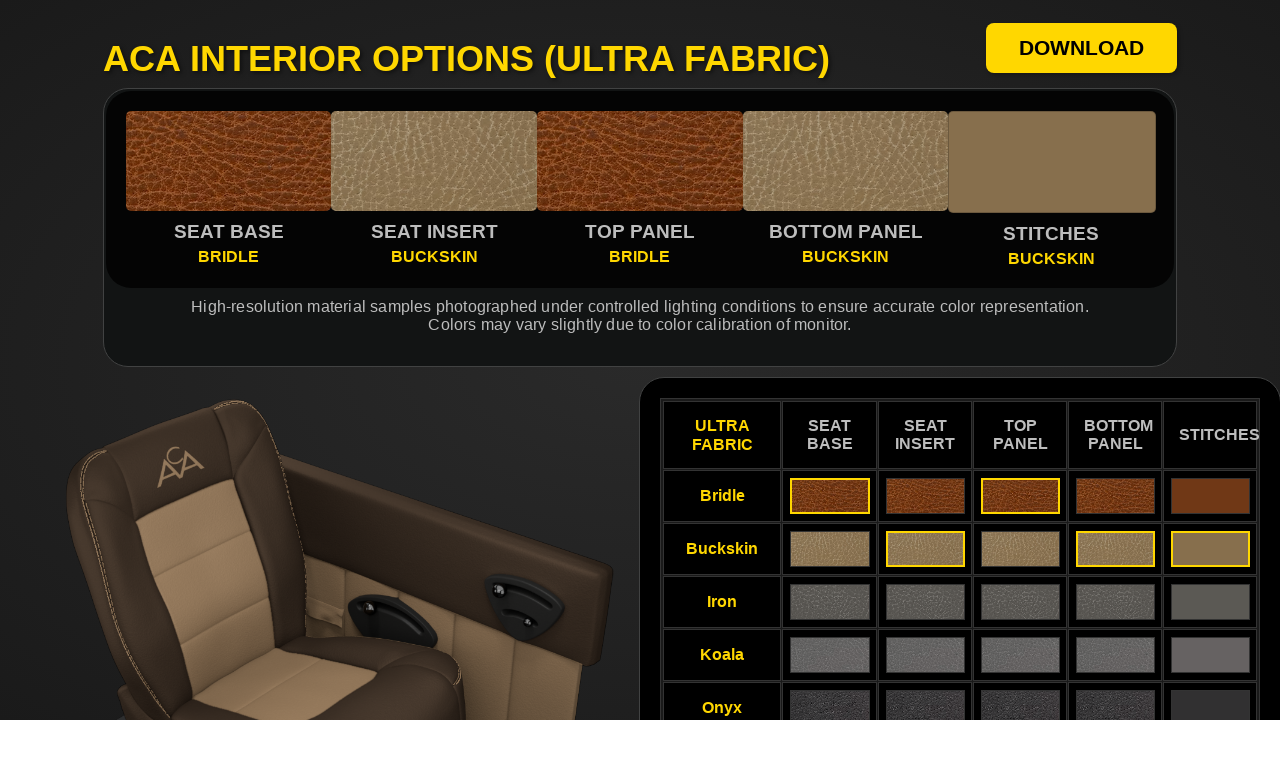

--- FILE ---
content_type: text/html; charset=UTF-8
request_url: https://aca-ultra-interior.netlify.app/
body_size: 8094
content:
<!DOCTYPE html>
<html lang="en">
<head>
    <meta charset="UTF-8">
    <meta name="viewport" content="width=device-width, initial-scale=1.0">
    <title>ACA Interior Options</title>
    <style>
        body {
            background: radial-gradient(ellipse at center, #2a2a2a 0%, #1a1a1a 100%);
            color: #fff;
            font-family: Arial, sans-serif;
            background-attachment: fixed;
        }

        .container {
            width: 85%;
            margin: 0 auto;
            padding: 20px;
        }

        .header {
            display: flex;
            justify-content: space-between;
            align-items: center;
            margin-bottom: 30px;
            width: 100%;
        }

        .title {
            color: #FFD700;
            font-size: 36px;
            font-weight: bold;
            text-shadow: 2px 2px 4px rgba(0, 0, 0, 0.5);
            position: absolute;
            top: -50px;
            left: 0;
            z-index: 1;
        }

        .download-btn {
            background-color: #FFD700;
            color: #000;
            padding: 13px 33px;
            border-radius: 8px;
            text-decoration: none;
            font-weight: bold;
            font-size: 20.8px;
            text-transform: uppercase;
            box-shadow: 2px 2px 4px rgba(0, 0, 0, 0.3);
            position: absolute;
            top: -65px;
            right: 0;
            z-index: 1;
            transition: all 0.25s ease-in-out;
        }

        /* Hover state */
        .download-btn:hover {
            background-color: #FFE44D; /* Lighter yellow */
            transform: scale(1.05);
            box-shadow: 
                0 0 20px rgba(255, 215, 0, 0.4),
                0 0 10px rgba(255, 215, 0, 0.2);
        }

        /* Active/Click state */
        .download-btn:active {
            background-color: #E6C200; /* Darker yellow */
            transform: scale(0.98);
            box-shadow: 
                0 0 10px rgba(255, 215, 0, 0.3),
                0 0 5px rgba(255, 215, 0, 0.1);
        }

        .preview-section {
            max-width: 1200px;
            margin: 0 auto;
            position: relative;
            margin-top: 20px;
        }

        .preview-container {
            background-color: #121414;
            border: 1px solid #414242;
            border-radius: 25px;
            padding: 20px;
            position: relative;
            margin-top: 60px;
        }

        .color-preview {
            display: flex;
            gap: 10px;
            background-color: rgba(0, 0, 0, 0.8);
            padding: 20px;
            border-radius: 25px;
            margin-bottom: 10px;
        }

        .preview-item {
            flex: 1;
            text-align: center;
        }

        .preview-color {
            width: 100%;
            height: 100px;
            border-radius: 5px;
            background-size: cover;
            background-position: center;
            margin-bottom: 10px;
            transition: opacity 0.2s ease-in-out;
        }

        .preview-label {
            font-size: 1.2em;
            color: #bdbdbd;
            text-transform: uppercase;
            font-weight: bold;
            margin-bottom: 5px;
        }

        .preview-sublabel {
            font-size: 1em;
            color: #FFD700;
            text-transform: uppercase;
            font-weight: bold;
            text-align: center;
            display: block;
        }

        .preview-container {
            padding: 2px;
            margin-bottom: 10px;
        }

        .preview-stitches {
            border: 1px solid #333;
        }

        .main-content {
            display: flex;
            gap: 20px;
            width: 100%;
            max-width: 1200px;
            margin: 0 auto;
            justify-content: center;
        }

        .seat-preview {
            flex: 1;
            padding: 20px;
            max-width: 900px;
            min-width: 600px;
        }

        .color-grid-container {
            flex: 1;
            background-color: #000000;
            border-radius: 25px;
            padding: 10px;
            max-width: 800px;
            min-width: 600px;
            margin-bottom: 5px;
            border: 1px solid #414242;
        }

        .color-table {
            width: 100%;
            border-collapse: separate;
            border-spacing: 1px;
            background: #1a1a1a;
            overflow: hidden;
            padding: 1px;
            border: 1px solid #333;
            table-layout: fixed;
        }

        .color-table th {
            padding: 1px;
            text-align: center;
            border: 1px solid #333;
            background-color: #000;
            color: #FFFFFF;
            font-weight: bold;
        }

        .color-table td {
            padding: 5px;
            text-align: center;
            border: 1px solid #333;
            background-color: #000;
        }

        .color-table th:first-child {
            width: 20%;
            text-align: center;
            padding: 6px;
            color: #FFD700;
            font-weight: bold;
            line-height: 1.2;  /* Adjust line spacing for the two lines */
        }

        .color-table th:not(:first-child),
        .color-table td:not(:first-child) {
            width: 16%;
            text-align: center;
            border: 1px solid #333;
            background-color: #000;
        }

        .color-swatch {
            width: 96%;
            height: 36px;
            border-radius: 0;
            cursor: pointer;
            transition: all 0.25s ease-in-out;
            background-size: cover;
            background-position: center;
            box-sizing: border-box;
            border: 2px solid transparent;
            position: relative;
            margin: 2px;
            z-index: 1;
        }

        .color-swatch:hover {
            transform: scale(1.08);
            box-shadow: 
                0 0 20px rgba(255, 215, 0, 0.4),
                inset 0 0 15px rgba(255, 215, 0, 0.2);
            border: 2px solid rgba(255, 215, 0, 0.7);
            z-index: 1;
        }

        .color-swatch.selected {
            border: 4px solid transparent; /* Maintain spacing */
            box-shadow: 
                inset 0 0 0 6px #FFD700, /* Inner yellow border */
                0 0 25px rgba(255, 215, 0, 0.6),
                inset 0 0 15px rgba(255, 215, 0, 0.4);
            outline: 2px solid #000;
            transform: scale(1.05);
            z-index: 3;
            animation: pulseBorder 1.5s infinite;
            background-clip: padding-box; /* Keep background within padding */
        }

        .color-swatch.selected:hover {
            box-shadow: 
                inset 0 0 0 8px #FFD700, /* Thicker inner border on hover */
                0 0 35px rgba(255, 215, 0, 0.8),
                inset 0 0 20px rgba(255, 215, 0, 0.6);
            outline: 3px solid #000;
            transform: scale(1.08);
        }

        @keyframes pulseBorder {
            0% { box-shadow: 0 0 25px rgba(255, 215, 0, 0.6); }
            50% { box-shadow: 0 0 35px rgba(255, 215, 0, 0.8); }
            100% { box-shadow: 0 0 25px rgba(255, 215, 0, 0.6); }
        }

        .footer {
            text-align: center;
            margin-top: 20px;
            color: #666;
        }

        .seat-layers {
            width: 100%;
            height: auto;
            position: relative;
        }
        
        .seat-layers img {
            width: 100%;
            height: auto;
            position: absolute;
            transition: opacity 0.2s ease-in-out;
        }

        /* Update header styling */
        .color-table thead tr th {
            background-color: #000;
            color: #bdbdbd;
            font-weight: bold;
            padding: 15px;
            text-transform: uppercase;
        }

        /* Style for the professional caption text */
        .preview-caption {
            text-align: center;
            color: #bdbdbd;
            font-size: 15.6px;
            font-family: Arial, sans-serif;
            margin-top: 10px;
            margin-bottom: 30px;
            letter-spacing: 0.2px;
        }

        /* Style for the seat preview section */
        .seat-preview {
            flex: 1;
            padding: 20px;
        }

        /* Style for the color grid section */
        .color-grid-container {
            flex: 1;
            background-color: #000000;
            border-radius: 25px;
            padding: 20px;
        }

        /* Maintain existing color grid styles */
        #colorGrid {
            width: 100%;
            border-collapse: separate;
            border-spacing: 4px;
            margin: 0;
            table-layout: fixed;
        }

        #colorGrid th, #colorGrid td {
            width: auto;
        }

        #colorGrid th:first-child, #colorGrid td:first-child {
            width: 15%;
        }

        /* Company name at bottom */
        .company-name {
            color: #666;
            font-size: 12px;
            text-align: right;
            margin-top: 10px;
            font-style: italic;
            padding-right: 20px;
        }

        /* Modal styling */
        .modal {
            display: none;
            position: fixed;
            z-index: 1000;
            left: 0;
            top: 0;
            width: 100%;
            height: 100%;
            background-color: rgba(0,0,0,0.7);
        }

        .modal-content {
            background-color: #1a1a1a;
            margin: 15% auto;
            padding: 30px;
            border: 1px solid #333;
            border-radius: 8px;
            width: 400px;
            position: relative;
            box-shadow: 0 0 20px rgba(0,0,0,0.5);
        }

        .close {
            color: #666;
            float: right;
            font-size: 28px;
            font-weight: bold;
            cursor: pointer;
        }

        .close:hover {
            color: #FFD700;
        }

        .form-group {
            margin-bottom: 20px;
        }

        .form-group label {
            display: block;
            color: #fff;
            margin-bottom: 5px;
            font-weight: bold;
        }

        .form-group input {
            width: 100%;
            padding: 8px;
            border: 1px solid #333;
            border-radius: 4px;
            background-color: #2a2a2a;
            color: #fff;
            font-size: 14px;
        }

        .submit-btn {
            background-color: #FFD700;
            color: #000;
            padding: 10px 20px;
            border: none;
            border-radius: 4px;
            cursor: pointer;
            font-weight: bold;
            width: 100%;
            transition: all 0.25s ease-in-out;
        }

        .submit-btn:hover {
            background-color: #FFE44D;
            transform: scale(1.02);
        }

        h2 {
            color: #FFD700;
            margin-bottom: 20px;
            text-align: center;
        }

        .preloader {
            position: fixed;
            top: 0;
            left: 0;
            width: 100%;
            height: 100%;
            background: #1a1a1a;
            display: flex;
            justify-content: center;
            align-items: center;
            z-index: 9999;
            transition: opacity 0.5s ease-in-out;
        }

        .loader {
            text-align: center;
        }

        .spinner {
            width: 50px;
            height: 50px;
            border: 5px solid #333;
            border-top: 5px solid #FFD700;
            border-radius: 50%;
            animation: spin 1s linear infinite;
            margin: 0 auto 20px;
        }

        .loading-text {
            color: #FFD700;
            font-size: 18px;
            font-weight: bold;
            text-transform: uppercase;
            letter-spacing: 2px;
        }

        @keyframes spin {
            0% { transform: rotate(0deg); }
            100% { transform: rotate(360deg); }
        }

        /* Update the styling for the first column of the color table */
        .color-table td:first-child {
            color: #FFD700;
            font-weight: bold;
            text-align: center;
            padding: 6px;
        }
    </style>
    <!-- Add required libraries in the head section -->
    <script src="https://cdnjs.cloudflare.com/ajax/libs/jspdf/2.5.1/jspdf.umd.min.js"></script>
    <script src="https://html2canvas.hertzen.com/dist/html2canvas.min.js"></script>
    <script src="https://unpkg.com/pdf-lib/dist/pdf-lib.min.js"></script>

    <script>
    // Add this right after the libraries to ensure jsPDF is available
    window.jsPDF = window.jspdf.jsPDF;

    // Add console logs for debugging
    async function generatePDF(formData) {
        try {
            console.log('Starting PDF generation...');
            
            // Try to fetch the template
            const templateResponse = await fetch('template.pdf');
            if (!templateResponse.ok) {
                throw new Error(`Failed to fetch template.pdf: ${templateResponse.status} ${templateResponse.statusText}`);
            }
            
            console.log('Template PDF fetched successfully');
            const templateData = await templateResponse.arrayBuffer();
            
            // Check if we got the template data
            if (!templateData || templateData.byteLength === 0) {
                throw new Error('Template PDF data is empty');
            }
            
            console.log('Template data loaded, size:', templateData.byteLength);
            
            const { PDFDocument, StandardFonts } = PDFLib;
            if (!PDFDocument || !StandardFonts) {
                throw new Error('PDF-Lib not properly loaded');
            }
            
            // Load the PDF document
            const pdfDoc = await PDFDocument.load(templateData);
            if (!pdfDoc) {
                throw new Error('Failed to load PDF document');
            }
            
            console.log('PDF document loaded successfully');
            
            const pages = pdfDoc.getPages();
            if (!pages || pages.length === 0) {
                throw new Error('PDF has no pages');
            }
            
            const page = pages[0];
            console.log('Got first page');

            // Embed fonts
            const arialBold = await pdfDoc.embedFont(StandardFonts.HelveticaBold);
            const arial = await pdfDoc.embedFont(StandardFonts.Helvetica);

            // Function to right-justify text
            const drawRightJustifiedText = (text, yPosition) => {
                const textWidth = arialBold.widthOfTextAtSize(text, 20);
                page.drawText(text, {
                    x: 445 - textWidth, // 445 is the right margin position
                    y: yPosition,
                    size: 20,
                    font: arialBold
                });
            };

            // Draw right-justified content
            drawRightJustifiedText(formData.serialNumber, 750);
            drawRightJustifiedText(formData.customerName, 723);
            drawRightJustifiedText(formData.date, 697);

            // Draw selections with updated positions
            const selections = [
                { text: formData.selections.seatBase, y: 618},
                { text: formData.selections.seatInsert, y: 584},
                { text: formData.selections.topPanel, y: 548},
                { text: formData.selections.bottomPanel, y: 516},
                { text: formData.selections.stitches, y: 480}
            ];

            selections.forEach((selection) => {
                page.drawText(selection.text, {
                    x: 315,
                    y: selection.y,
                    size: 20,
                    font: arialBold
                });
            });

            // Draw timestamp
            page.drawText(`Generated: ${new Date().toLocaleString('en-US')}`, {
                x: 240,
                y: 40,
                size: 8,
                font: arial
            });

            // Handle the seat image with transparency support
            const seatPreview = document.querySelector('.seat-layers');
            const canvas = document.createElement('canvas');
            const ctx = canvas.getContext('2d');
            canvas.width = 1000;
            canvas.height = 750;
            
            // Set background to transparent
            ctx.clearRect(0, 0, canvas.width, canvas.height);
            
            // Draw each layer
            const images = Array.from(seatPreview.querySelectorAll('img'));
            for (const img of images) {
                await new Promise((resolve) => {
                    if (img.complete) {
                        ctx.drawImage(img, 0, 0, canvas.width, canvas.height);
                        resolve();
                    } else {
                        img.onload = () => {
                            ctx.drawImage(img, 0, 0, canvas.width, canvas.height);
                            resolve();
                        };
                    }
                });
            }

            // Convert to PNG with transparency
            const imageBytes = canvas.toDataURL('image/png').split(',')[1];
            const image = await pdfDoc.embedPng(Uint8Array.from(atob(imageBytes), c => c.charCodeAt(0)));

            // Draw the image with specific dimensions
            const imageWidth = 405.2517;
            const imageHeight = 405.2517;
            const x = 248 + (99.6 - imageWidth) / 2;
            const y = 235 + (64.48 - imageHeight) / 2;

            page.drawImage(image, {
                x,
                y,
                width: imageWidth,
                height: imageHeight
            });

            // Save and download
            const pdfBytes = await pdfDoc.save();
            const blob = new Blob([pdfBytes], { type: 'application/pdf' });
            const link = document.createElement('a');
            link.href = URL.createObjectURL(blob);
            link.download = `ACA_Interior_Options_${formData.serialNumber}.pdf`;
            link.click();

        } catch (error) {
            console.error('Detailed PDF Generation Error:', error);
            console.error('Error stack:', error.stack);
            alert(`Error generating PDF: ${error.message}`);
        }
    }

    // Helper function to capture the seat preview
    async function capturePreview() {
        const seatPreview = document.querySelector('.seat-layers');
        const canvas = document.createElement('canvas');
        const ctx = canvas.getContext('2d');
        canvas.width = 1000;  // High resolution
        canvas.height = 750;
        
        // Get all layers in order
        const images = Array.from(seatPreview.querySelectorAll('img'));
        
        // Draw each layer in sequence
        for (const img of images) {
            await new Promise((resolve) => {
                if (img.complete) {
                    // Draw at exact same position (0,0)
                    ctx.drawImage(img, 0, 0, canvas.width, canvas.height);
                    resolve();
                } else {
                    img.onload = () => {
                        ctx.drawImage(img, 0, 0, canvas.width, canvas.height);
                        resolve();
                    };
                }
            });
        }
        
        return canvas.toDataURL('image/jpeg', 1.0);
    }

    // Form submission handler
    document.addEventListener('DOMContentLoaded', function() {
        const downloadForm = document.getElementById('downloadForm');
        
        if (downloadForm) {
            downloadForm.onsubmit = async function(e) {
                e.preventDefault();
                
                const formData = {
                    date: new Date().toLocaleDateString('en-US'), // Auto-generate date
                    customerName: document.getElementById('customerName').value || 'N/A',
                    serialNumber: document.getElementById('serialNumber').value || 'N/A',
                    selections: {
                        seatBase: colorOptions[currentSelection.seatBase].name,
                        seatInsert: colorOptions[currentSelection.seatInsert].name,
                        topPanel: colorOptions[currentSelection.topPanel].name,
                        bottomPanel: colorOptions[currentSelection.bottomPanel].name,
                        stitches: colorOptions[currentSelection.stitches].name
                    }
                };

                try {
                    await generatePDF(formData);
                    document.getElementById('downloadModal').style.display = 'none';
                } catch (error) {
                    console.error('Form submission error:', error);
                    alert('Error generating PDF. Please try again.');
                }
            };
        }
    });

    function hidePreloader() {
        const preloader = document.getElementById('preloader');
        preloader.style.opacity = '0';
        setTimeout(() => {
            preloader.style.display = 'none';
        }, 500);
    }

    document.addEventListener('DOMContentLoaded', async () => {
        console.log('Page loaded, initializing...');
        
        // Initialize the UI
        populateColorGrid();
        updatePreview();
        highlightSelectedColors();
        
        // Start preloading images
        const baseColors = Object.keys(colorOptions);
        const imagePrefixes = ['seatbase_', 'seatinsert_', 'toppanel_', 'btmpanel_', 'stitching_'];
        
        // Create an array of promises for all image loads
        const imagePromises = [];
        
        baseColors.forEach(color => {
            imagePrefixes.forEach(prefix => {
                const img = new Image();
                const promise = new Promise((resolve, reject) => {
                    img.onload = resolve;
                    img.onerror = reject;
                });
                img.src = `images/${prefix}${color}.png`;
                imagePromises.push(promise);
            });
        });
        
        try {
            // Wait for all images to load
            await Promise.all(imagePromises);
            console.log('All images loaded successfully');
        } catch (error) {
            console.error('Error loading images:', error);
        } finally {
            // Hide preloader regardless of success/failure
            hidePreloader();
        }
        
        // Verify images after preloader is hidden
        verifyImages();
    });

    function preloadImages() {
        const baseColors = Object.keys(colorOptions);
        const imagePrefixes = ['seatbase_', 'seatinsert_', 'toppanel_', 'btmpanel_', 'stitching_'];
        
        const promises = [];
        
        baseColors.forEach(color => {
            imagePrefixes.forEach(prefix => {
                const img = new Image();
                const promise = new Promise((resolve, reject) => {
                    img.onload = resolve;
                    img.onerror = reject;
                    img.src = `images/${prefix}${color}.png`;
                });
                promises.push(promise);
            });
        });
        
        return Promise.all(promises);
    }
    </script>
    <meta http-equiv="Content-Security-Policy" content="default-src 'self' 'unsafe-inline' 'unsafe-eval' data: blob: *;">
</head>
<body>
    <div id="preloader" class="preloader">
        <div class="loader">
            <div class="spinner"></div>
            <div class="loading-text">Loading...</div>
        </div>
    </div>
    <div class="container">
        <div class="preview-section">
            <div class="title">ACA INTERIOR OPTIONS (ULTRA FABRIC)</div>
            <a href="#" class="download-btn">DOWNLOAD</a>
            <div class="preview-container">
                <div class="color-preview">
                    <div class="preview-item">
                        <div class="preview-color" data-preview="seatBase" style="background-image: url('images/swatch-bridle.png')"></div>
                        <div class="preview-label">SEAT BASE</div>
                        <div class="preview-sublabel" data-label="seatBase">BRIDLE</div>
                    </div>
                    <div class="preview-item">
                        <div class="preview-color" data-preview="seatInsert" style="background-image: url('images/swatch-buckskin.png')"></div>
                        <div class="preview-label">SEAT INSERT</div>
                        <div class="preview-sublabel" data-label="seatInsert">BUCKSKIN</div>
                    </div>
                    <div class="preview-item">
                        <div class="preview-color" data-preview="topPanel" style="background-image: url('images/swatch-bridle.png')"></div>
                        <div class="preview-label">TOP PANEL</div>
                        <div class="preview-sublabel" data-label="topPanel">BRIDLE</div>
                    </div>
                    <div class="preview-item">
                        <div class="preview-color" data-preview="bottomPanel" style="background-image: url('images/swatch-buckskin.png')"></div>
                        <div class="preview-label">BOTTOM PANEL</div>
                        <div class="preview-sublabel" data-label="bottomPanel">BUCKSKIN</div>
                    </div>
                    <div class="preview-item">
                        <div class="preview-color preview-stitches" data-preview="stitches" style="background-color: #876f4d !important;"></div>
                        <div class="preview-label">STITCHES</div>
                        <div class="preview-sublabel" data-label="stitches">BUCKSKIN</div>
                    </div>
                </div>
                <div class="preview-caption">
                    High-resolution material samples photographed under controlled lighting conditions to ensure accurate color representation.<br>
                    Colors may vary slightly due to color calibration of monitor.
                </div>
            </div>
        </div>

        <div class="main-content">
            <div class="seat-preview">
                <div class="seat-layers" style="position: relative;">
                    <img src="images/base.png" alt="Base" style="width: 100%; position: absolute; transition: opacity 0.2s ease-in-out;">
                    <img class="seat-base" src="images/seatbase_bridle.png" alt="Seat Base" style="width: 100%; position: absolute; transition: opacity 0.2s ease-in-out;">
                    <img class="seat-insert" src="images/seatinsert_buckskin.png" alt="Seat Insert" style="width: 100%; position: absolute; transition: opacity 0.2s ease-in-out;">
                    <img class="top-panel" src="images/toppanel_bridle.png" alt="Top Panel" style="width: 100%; position: absolute; transition: opacity 0.2s ease-in-out;">
                    <img class="bottom-panel" src="images/btmpanel_buckskin.png" alt="Bottom Panel" style="width: 100%; position: absolute; transition: opacity 0.2s ease-in-out;">
                    <img class="stitching" src="images/stitching_buckskin.png" alt="Stitching" style="width: 100%; position: absolute; transition: opacity 0.2s ease-in-out;">
                </div>
            </div>
            
            <div class="color-grid-container">
                <table class="color-table">
                    <thead>
                        <tr>
                            <th>ULTRA<br>FABRIC</th>
                            <th>SEAT BASE</th>
                            <th>SEAT INSERT</th>
                            <th>TOP PANEL</th>
                            <th>BOTTOM PANEL</th>
                            <th>STITCHES</th>
                        </tr>
                    </thead>
                    <tbody id="colorGrid">
                        <!-- JavaScript will populate this -->
                    </tbody>
                </table>
            </div>
        </div>

        <div class="footer">
            <p>American Champion Aircraft</p>
        </div>
    </div>

    <!-- Add this modal HTML after your main content -->
    <div id="downloadModal" class="modal">
        <div class="modal-content">
            <span class="close">&times;</span>
            <h2>Generate PDF with Details</h2>
            <form id="downloadForm">
                <div class="form-group">
                    <label for="customerName">Customer Name:</label>
                    <input type="text" id="customerName" name="customerName">
                </div>
                <div class="form-group">
                    <label for="serialNumber">Serial Number:</label>
                    <input type="text" id="serialNumber" name="serialNumber">
                </div>
                <button type="submit" class="submit-btn">Generate PDF</button>
            </form>
        </div>
    </div>

    <script>
        const colorOptions = {
            bridle: { name: 'Bridle', hex: '#8B4513' },
            buckskin: { name: 'Buckskin', hex: '#DEB887' },
            iron: { name: 'Iron', hex: '#696969' },
            koala: { name: 'Koala', hex: '#808080' },
            onyx: { name: 'Onyx', hex: '#353535' },
            pompeian: { name: 'Pompeian', hex: '#8B0000' },
            railroad: { name: 'Railroad', hex: '#707070' },
            shield: { name: 'Shield', hex: '#C0C0C0' },
            skyway: { name: 'Skyway', hex: '#87CEEB' },
            waylan: { name: 'Waylan', hex: '#8B4513' }
        };

        const stitchColors = {
            'bridle': '#703816',
            'buckskin': '#876f4d',
            'iron': '#5b5954',
            'koala': '#666262',
            'onyx': '#313031',
            'pompeian': '#962619',
            'railroad': '#484345',
            'shield': '#8c827c',
            'skyway': '#4d5d7f',
            'waylan': '#974c20'
        };

        const currentSelection = {
            seatBase: 'bridle',
            seatInsert: 'buckskin',
            topPanel: 'bridle',
            bottomPanel: 'buckskin',
            stitches: 'buckskin'
        };

        function updatePreview() {
            // For leather parts, handle fog/chelsea mapping
            const getSwatchImage = (color) => {
                return `images/swatch-${color}.png`;
            };

            // Function to update preview swatch with transition
            function updatePreviewSwatch(element, newStyle) {
                element.style.opacity = '0';
                setTimeout(() => {
                    if (newStyle.backgroundImage) {
                        element.style.backgroundImage = newStyle.backgroundImage;
                        element.style.backgroundColor = 'transparent';
                    }
                    if (newStyle.backgroundColor) {
                        element.style.backgroundImage = 'none';
                        element.style.backgroundColor = newStyle.backgroundColor;
                    }
                    element.style.opacity = '1';
                }, 200);
            }

            // Only update the changed preview swatch
            const part = window.lastClickedPart;
            if (part) {
                const previewElement = document.querySelector(`[data-preview="${part}"]`);
                if (part === 'stitches') {
                    updatePreviewSwatch(previewElement, {
                        backgroundColor: stitchColors[currentSelection.stitches]
                    });
                } else {
                    updatePreviewSwatch(previewElement, {
                        backgroundImage: `url('${getSwatchImage(currentSelection[part])}')`
                    });
                }
            }

            // Update all labels
            document.querySelector('[data-label="seatBase"]').textContent = colorOptions[currentSelection.seatBase].name.toUpperCase();
            document.querySelector('[data-label="seatInsert"]').textContent = colorOptions[currentSelection.seatInsert].name.toUpperCase();
            document.querySelector('[data-label="topPanel"]').textContent = colorOptions[currentSelection.topPanel].name.toUpperCase();
            document.querySelector('[data-label="bottomPanel"]').textContent = colorOptions[currentSelection.bottomPanel].name.toUpperCase();
            document.querySelector('[data-label="stitches"]').textContent = colorOptions[currentSelection.stitches].name.toUpperCase();

            // Update the seat preview image
            updateSeatImage();
        }

        function updateSeatImage() {
            console.log('Updating seat images with:', currentSelection);
            
            // Get all image elements but only update the one that changed
            const seatBase = document.querySelector('.seat-base');
            const seatInsert = document.querySelector('.seat-insert');
            const topPanel = document.querySelector('.top-panel');
            const bottomPanel = document.querySelector('.bottom-panel');
            const stitching = document.querySelector('.stitching');

            // Handle special cases in filenames
            function getCorrectFilename(prefix, color) {
                // Map the prefix to the new image naming scheme
                const prefixMap = {
                    'seatbase': 'seatbase',
                    'seatinsert': 'seatinsert',
                    'toppanel': 'toppanel',
                    'btmpanel': 'btmpanel',
                    'stitching': 'stitching'
                };

                return `images/${prefix}_${color}.png`;
            }

            // Function to update a single layer
            function updateLayer(element, prefix, color) {
                const newSrc = getCorrectFilename(prefix, color);
                if (element.src !== newSrc) {
                    element.style.opacity = '0';
                    setTimeout(() => {
                        element.src = newSrc;
                        element.onload = () => {
                            element.style.opacity = '1';
                        };
                    }, 200);
                }
            }

            // Only update the layer that was changed
            const part = document.activeElement?.getAttribute('data-part') || window.lastClickedPart;
            switch(part) {
                case 'seatBase':
                    updateLayer(seatBase, 'seatbase', currentSelection.seatBase);
                    break;
                case 'seatInsert':
                    updateLayer(seatInsert, 'seatinsert', currentSelection.seatInsert);
                    break;
                case 'topPanel':
                    updateLayer(topPanel, 'toppanel', currentSelection.topPanel);
                    break;
                case 'bottomPanel':
                    updateLayer(bottomPanel, 'btmpanel', currentSelection.bottomPanel);
                    break;
                case 'stitches':
                    updateLayer(stitching, 'stitching', currentSelection.stitches);
                    break;
                default:
                    // Initial load - set all layers without animation
                    seatBase.src = getCorrectFilename('seatbase', currentSelection.seatBase);
                    seatInsert.src = getCorrectFilename('seatinsert', currentSelection.seatInsert);
                    topPanel.src = getCorrectFilename('toppanel', currentSelection.topPanel);
                    bottomPanel.src = getCorrectFilename('btmpanel', currentSelection.bottomPanel);
                    stitching.src = getCorrectFilename('stitching', currentSelection.stitches);
            }
        }

        function populateColorGrid() {
            const colorGrid = document.getElementById('colorGrid');
            colorGrid.innerHTML = ''; // Clear existing content
            
            Object.entries(colorOptions).forEach(([colorKey, colorData]) => {
                const row = document.createElement('tr');
                
                // Create the stitch swatch style differently
                const stitchStyle = `background-color: ${stitchColors[colorKey]}`;
                const otherStyle = `background-image: url('images/swatch-${colorKey}.png')`;
                
                row.innerHTML = `
                    <td>${colorData.name}</td>
                    <td><div class="color-swatch" data-part="seatBase" data-color="${colorKey}" 
                        style="${otherStyle}" 
                        onclick="selectColor('seatBase', '${colorKey}')"></div></td>
                    <td><div class="color-swatch" data-part="seatInsert" data-color="${colorKey}"
                        style="${otherStyle}" onclick="selectColor('seatInsert', '${colorKey}')"></div></td>
                    <td><div class="color-swatch" data-part="topPanel" data-color="${colorKey}"
                        style="${otherStyle}" onclick="selectColor('topPanel', '${colorKey}')"></div></td>
                    <td><div class="color-swatch" data-part="bottomPanel" data-color="${colorKey}"
                        style="${otherStyle}" onclick="selectColor('bottomPanel', '${colorKey}')"></div></td>
                    <td><div class="color-swatch" data-part="stitches" data-color="${colorKey}"
                        style="${stitchStyle}" onclick="selectColor('stitches', '${colorKey}')"></div></td>
                `;
                colorGrid.appendChild(row);
            });
        }

        function selectColor(part, color) {
            console.log(`Selecting ${color} for ${part}`);
            window.lastClickedPart = part; // Store the last clicked part
            currentSelection[part] = color;
            updatePreview();
            highlightSelectedColors();
        }

        function highlightSelectedColors() {
            // Remove all highlights
            document.querySelectorAll('.color-swatch').forEach(swatch => {
                swatch.style.border = '1px solid #333';
            });

            // Add highlights to selected colors
            Object.entries(currentSelection).forEach(([part, color]) => {
                const swatch = document.querySelector(`[data-part="${part}"][data-color="${color}"]`);
                if (swatch) {
                    swatch.style.border = '2px solid #FFD700';
                }
            });
        }

        // Initialize everything immediately after setting up the HTML
        populateColorGrid();
        updatePreview();
        highlightSelectedColors();

        // Also initialize on DOMContentLoaded for safety
        document.addEventListener('DOMContentLoaded', () => {
            populateColorGrid();
            updatePreview();
            highlightSelectedColors();
        });

        // Add image preloading to ensure smooth transitions
        function preloadImages() {
            const baseColors = Object.keys(colorOptions);
            const imagePrefixes = ['seatbase_', 'seatinsert_', 'toppanel_', 'btmpanel_', 'stitching_'];
            
            baseColors.forEach(color => {
                imagePrefixes.forEach(prefix => {
                    const img = new Image();
                    img.src = `images/${prefix}${color}.png`;
                });
            });
        }

        // Initialize the preview and preload images
        document.addEventListener('DOMContentLoaded', () => {
            console.log('Page loaded, initializing preview...');
            populateColorGrid();
            updatePreview();
            preloadImages(); // Preload all images for smoother transitions
        });

        // Add loading state handling
        function showLoadingState() {
            const seatPreview = document.querySelector('.seat-preview');
            seatPreview.style.opacity = '0.5';
        }

        function hideLoadingState() {
            const seatPreview = document.querySelector('.seat-preview');
            seatPreview.style.opacity = '1';
        }

        // Add a function to verify all required images exist
        function verifyImages() {
            const baseColors = Object.keys(colorOptions);
            const imagePrefixes = ['seatbase_', 'seatinsert_', 'toppanel_', 'btmpanel_', 'stitching_'];
            
            console.log('Verifying images for these colors:', baseColors);
            console.log('Looking for these prefixes:', imagePrefixes);
            
            baseColors.forEach(color => {
                imagePrefixes.forEach(prefix => {
                    const img = new Image();
                    img.src = `images/${prefix}${color}.png`;
                    img.onerror = () => console.error(`Missing required image: ${img.src}`);
                    img.onload = () => console.log(`Found image: ${img.src}`);
                });
            });
        }

        // Call verify on page load
        document.addEventListener('DOMContentLoaded', () => {
            verifyImages();
            populateColorGrid();
            updatePreview();
            highlightSelectedColors();
        });

        // Add CSS for proper preview styling
        const style = document.createElement('style');
        style.textContent = `
            .preview-color {
                width: 100%;
                height: 100px;
                border-radius: 5px;
                background-size: cover;
                background-position: center;
                margin-bottom: 10px;
                transition: opacity 0.2s ease-in-out;
            }
            
            .preview-stitches {
                border: 1px solid rgba(0, 0, 0, 0.2);
                background-image: none !important;
            }
            
            .color-swatch[data-part="stitches"] {
                border: 1px solid rgba(0, 0, 0, 0.2);
            }
        `;
        document.head.appendChild(style);

        // Add this JavaScript to handle the modal and PDF generation
        document.addEventListener('DOMContentLoaded', function() {
            const modal = document.getElementById('downloadModal');
            const downloadBtn = document.querySelector('.download-btn');
            const closeBtn = document.querySelector('.close');
            const downloadForm = document.getElementById('downloadForm');

            // Open modal
            downloadBtn.onclick = function(e) {
                e.preventDefault();
                modal.style.display = 'block';
            }

            // Close modal
            closeBtn.onclick = function() {
                modal.style.display = 'none';
            }

            // Click outside modal
            window.onclick = function(e) {
                if (e.target == modal) {
                    modal.style.display = 'none';
                }
            }
        });
    </script>
</body>
</html>